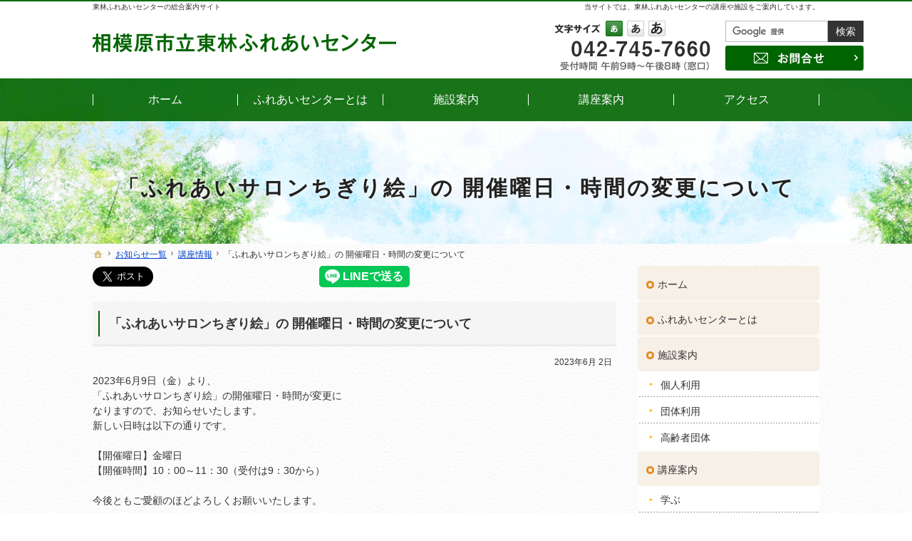

--- FILE ---
content_type: text/html
request_url: https://www.torinfureaicenter.com/whatsnew/courseinfo/post_56.html
body_size: 14960
content:
<!DOCTYPE html><html lang="ja" id="n"><head><meta charset="UTF-8" />
<title>「ふれあいサロンちぎり絵」の 開催曜日・時間の変更について：お知らせ一覧：講座情報｜東林ふれあいセンター｜施設のご利用や講座をご案内</title>
<meta name="description" content="「ふれあいサロンちぎり絵」の 開催曜日・時間の変更について：お知らせ一覧：講座情報&laquo;東林ふれあいセンターは、各種サークル活動や会議など、高齢者をはじめとしてどなたでもご利用いただける施設です。体力づくりのための体操や教養講座、さまざまなレクリエーション活動にご参加いただけます。林間公園と隣接するのびのびとした空間で、仲間づくりや多世代交流の場としてご活用ください。" />
<meta name="keywords" content="講座,イベント,サークル,地域情報誌" />
<meta name="format-detection" content="telephone=no" />
<meta name="viewport" content="width=device-width,initial-scale=1" />
<link rel="stylesheet" href="https://www.torinfureaicenter.com/style.css" /><link rel="stylesheet" href="https://www.torinfureaicenter.com/print.css" media="print" />
<link rel="prev" href="https://www.torinfureaicenter.com/whatsnew/courseinfo/6_6.html" title="リフレッシュヨガ【6月】単発 申込受付いたします。" />
<link rel="next" href="https://www.torinfureaicenter.com/whatsnew/courseinfo/75927.html" title="7月5日（水曜日）～9月27日（水曜日）ヘルシーエクササイズ　申込開始します！" />
<meta property="og:type" content="article" />
<meta property="og:title" content="「ふれあいサロンちぎり絵」の 開催曜日・時間の変更について：お知らせ一覧：講座情報" />
<meta property="og:description" content="「ふれあいサロンちぎり絵」の 開催曜日・時間の変更について：お知らせ一覧：講座情報&laquo;東林ふれあいセンターは、各種サークル活動や会議など、高齢者をはじめとしてどなたでもご利用いただける施設です。体力づくりのための体操や教養講座、さまざまなレクリエーション活動にご参加いただけます。林間公園と隣接するのびのびとした空間で、仲間づくりや多世代交流の場としてご活用ください。" />
<meta property="og:url" content="https://www.torinfureaicenter.com/whatsnew/courseinfo/post_56.html" />
<meta property="og:image" content="https://www.torinfureaicenter.com/images/og.png" />
<meta property="og:locale" content="ja_JP" />
<meta property="og:site_name" content="東林ふれあいセンター｜施設のご利用や講座をご案内" />
<meta name="twitter:card" content="summary" /><script src="https://www.torinfureaicenter.com/js/jquery.js"></script><script src="https://www.torinfureaicenter.com/js/shared.js"></script>
<script type="text/javascript" src="https://www.torinfureaicenter.com/js/fontsize.js"></script>
<script type="text/javascript" src="https://www.torinfureaicenter.com/js/fancybox/fancybox.js"></script>
<link rel="stylesheet" type="text/css" href="https://www.torinfureaicenter.com/js/fancybox/fancybox.css" media="screen" />
<!-- Global site tag (gtag.js) - Google Analytics -->
<script async src="https://www.googletagmanager.com/gtag/js?id=G-RMT191KJYH"></script>
<script>
  window.dataLayer = window.dataLayer || [];
  function gtag(){dataLayer.push(arguments);}
  gtag('js', new Date());

  gtag('config', 'G-RMT191KJYH');
</script></head>
<body id="e-post_56" class="p-entry p-whatsnew p-courseinfo">
<div id="top" role="banner"><header id="header">
<h1>「ふれあいサロンちぎり絵」の 開催曜日・時間の変更について</h1>
<p>当サイトでは、東林ふれあいセンターの講座や施設をご案内しています。</p>
<h2><a href="https://www.torinfureaicenter.com/" rel="home">東林ふれあいセンターの総合案内サイト</a></h2>
<p><a href="https://www.torinfureaicenter.com/" rel="home"><img src="https://www.torinfureaicenter.com/header_logo.png" alt="東林ふれあいセンター｜地域の講座や施設をご案内" /></a></p>
</header></div>
<div id="contents"><div id="main" role="main">
<ul class="sns"><li class="share-tw">
<a href="https://twitter.com/share?ref_src=twsrc%5Etfw" class="twitter-share-button" data-size="large" data-show-count="false">シェア</a><script async src="https://platform.twitter.com/widgets.js"></script>
</li><li class="share-fb">
<iframe src="https://www.facebook.com/plugins/like.php?href=https://www.torinfureaicenter.com/whatsnew/courseinfo/post_56.html&amp;layout=button_count&amp;action=like&amp;size=large&amp;show_faces=false&amp;share=false&amp;height=30" title="facebook"></iframe>
</li><li class="share-ha">
<a href="https://b.hatena.ne.jp/entry/" class="hatena-bookmark-button" data-hatena-bookmark-layout="basic-counter" data-hatena-bookmark-height="28" title="このエントリーをはてなブックマークに追加"><img src="https://b.st-hatena.com/images/v4/public/entry-button/button-only@2x.png" alt="このエントリーをはてなブックマークに追加" width="20" height="20" /></a><script src="https://b.st-hatena.com/js/bookmark_button.js" async="async"></script>
</li><li class="share-li">
<div class="line-it-button" data-lang="ja" data-type="share-a" data-ver="3" data-url="https://www.torinfureaicenter.com/whatsnew/courseinfo/post_56.html" data-color="default" data-size="large" data-count="false"></div><script src="https://d.line-scdn.net/r/web/social-plugin/js/thirdparty/loader.min.js" async="async" defer="defer"></script>
</li></ul>
<article id="a-post_56">
<h3>「ふれあいサロンちぎり絵」の 開催曜日・時間の変更について</h3>
<p class="day"><time datetime="2023-06-02">2023&#24180;6&#26376; 2&#26085;</time></p>	
<div class="content">
<p>2023年6月9日（金）より、<br />
「ふれあいサロンちぎり絵」の開催曜日・時間が変更に<br />
なりますので、お知らせいたします。<br />
新しい日時は以下の通りです。</p>

<p>【開催曜日】金曜日<br />
【開催時間】10：00～11：30（受付は9：30から）</p>

<p>今後ともご愛顧のほどよろしくお願いいたします。<br />
</p>
</div>
</article>
</div><div id="mbtn"><a href="#menu">メニュー</a></div><aside id="side" role="complementary">
<div id="sideinfo">
<ul class="info"><li><a href="tel:0427457660" class="btn-tel" onclick="gtag('event', 'tap', {'event_category': 'tel'});"><address>042-745-7660</address><aside><span><span>受付時間</span><span>午前9時～午後8時（窓口）</span></span></aside></a>
</li><li><a href="/contact/" class="btn-contact">お問合せ</a></li>
</ul>
</div>
<nav id="menu" role="navigation">
<ul>
<li><a href="https://www.torinfureaicenter.com/" rel="home">ホーム</a></li>
<li><a href="https://www.torinfureaicenter.com/first/">ふれあいセンターとは</a></li>
<li><a href="https://www.torinfureaicenter.com/facilities/">施設案内</a>
<ul>
<li><a href="https://www.torinfureaicenter.com/person/">個人利用</a></li>
<li><a href="https://www.torinfureaicenter.com/group/">団体利用</a></li>
<li><a href="https://www.torinfureaicenter.com/silver/">高齢者団体</a></li>
</ul>
</li>
</ul><ul>
<li><a href="https://www.torinfureaicenter.com/lecture/">講座案内</a>
<ul>
<li><a href="https://www.torinfureaicenter.com/learn/">学ぶ</a></li>
<li><a href="https://www.torinfureaicenter.com/exercise/">運動する</a></li>
<li><a href="https://www.torinfureaicenter.com/today/">当日参加</a></li>
</ul>
</li>
</ul><ul>
<li><a href="https://www.torinfureaicenter.com/access/">アクセス</a></li>
<li><a href="https://www.torinfureaicenter.com/whatsnew/" class="on">お知らせ一覧</a>
<ul>
<li><a href="https://www.torinfureaicenter.com/important/">重要なお知らせ</a></li>
<li><a href="https://www.torinfureaicenter.com/topics/">トピックス</a></li>
<li><a href="https://www.torinfureaicenter.com/courseinfo/" class="on">講座情報</a></li>
</ul>
</li>
</ul><ul>
<li><a href="https://www.torinfureaicenter.com/contact/">お問合せ</a></li>
<li><a href="https://www.torinfureaicenter.com/privacy/">プライバシーポリシー</a></li>
<li><a href="https://www.torinfureaicenter.com/copyright/">著作権・免責事項</a></li>
<li><a href="https://www.torinfureaicenter.com/archives.html">サイトマップ</a></li>
</ul>
</nav>
<ul class="banner"><li>
<a href="https://twitter.com/torinfureai" target="_blank" rel="noopener nofollow"><img src="/images/banner2.png" alt="Twitter" /></a>
</li><li>
<a href="https://www.instagram.com/torinfureaicenter_offcial/" target="_blank" rel="noopener nofollow"><img src="/images/banner5.png" alt="Instagram" /></a>
</li>

</ul>
<dl class="area">
<dt class="t-c b">指定管理者</dt>
<dd><a href="http://yaokinsyouji.com/company/index.html#other" target="_blank" rel="noopener nofollow" class="window">ヤオキン商事株式会社</a></dd>
</dl>


</aside>
<nav id="topicpath"><ol class="wrap">
<li><a href="https://www.torinfureaicenter.com/" rel="home"><span>ホーム</span></a></li><li><a href="https://www.torinfureaicenter.com/whatsnew/"><span>お知らせ一覧</span></a></li><li><a href="https://www.torinfureaicenter.com/courseinfo/"><span>講座情報</span></a></li><li><span>「ふれあいサロンちぎり絵」の 開催曜日・時間の変更について</span></li>
</ol></nav>
</div>
<div id="gnav">
<div id="hnav" class="wrap"><div id="font">
<span>文字サイズの変更</span>
<ul>
<li class="list-s" id="fontsize-s"><a href="javascript:FontSize()" class="on">小</a></li>
<li class="list-m" id="fontsize-m"><a href="javascript:FontSize('medium')" class="off">中</a></li>
<li class="list-l" id="fontsize-l"><a href="javascript:FontSize('large')" class="off">大</a></li>
</ul>
</div><ul class="info"><li id="tel"><a href="tel:0427457660" class="btn-tel" onclick="gtag('event', 'tap', {'event_category': 'tel'});"><address>042-745-7660</address><aside><span><span>受付時間</span><span>午前9時～午後8時（窓口）</span></span></aside></a>
</li><li><form id="cse-search-box" action="https://google.com/cse" class="search">
<p><span><input type="hidden" name="cx" value="b960aec0762331041" /><input type="hidden" name="ie" value="UTF-8" /><input type="text" name="q" size="31" /></span><span><input type="submit" name="sa" id="sa" value="検索" /></span></p>
</form><script src="https://www.google.com/cse/brand?form=cse-search-box&lang=ja"></script><a href="/contact/" class="btn-contact">お問合せ</a></li>
</ul></div>
<nav id="global"><div class="wrap"><ul itemscope itemtype="https://www.schema.org/SiteNavigationElement">
<li class="list-1"><a href="https://www.torinfureaicenter.com/" rel="home"><span>ホーム</span></a></li>
<li class="list-2" itemprop="name"><a itemprop="url" href="https://www.torinfureaicenter.com/first/"><span>ふれあいセンターとは</span></a></li>
<li class="list-3" itemprop="name"><a itemprop="url" href="https://www.torinfureaicenter.com/facilities/"><span>施設案内</span></a></li>
<li class="list-4" itemprop="name"><a itemprop="url" href="https://www.torinfureaicenter.com/lecture/"><span>講座案内</span></a></li>
<li class="list-5" itemprop="name"><a itemprop="url" href="https://www.torinfureaicenter.com/access/"><span>アクセス</span></a></li>
</ul></div></nav>
</div>
<div id="info" role="contentinfo"><footer id="footer">
<div id="fnav">
<nav class="list">
<ul>
<li><a href="https://www.torinfureaicenter.com/" rel="home">ホーム</a></li>
<li><a href="https://www.torinfureaicenter.com/first/">ふれあいセンターとは</a></li>
<li><a href="https://www.torinfureaicenter.com/facilities/">施設案内</a>
<ul>
<li><a href="https://www.torinfureaicenter.com/person/">個人利用</a></li>
<li><a href="https://www.torinfureaicenter.com/group/">団体利用</a></li>
<li><a href="https://www.torinfureaicenter.com/silver/">高齢者団体</a></li>
</ul>
</li>
</ul><ul>
<li><a href="https://www.torinfureaicenter.com/lecture/">講座案内</a>
<ul>
<li><a href="https://www.torinfureaicenter.com/learn/">学ぶ</a></li>
<li><a href="https://www.torinfureaicenter.com/exercise/">運動する</a></li>
<li><a href="https://www.torinfureaicenter.com/today/">当日参加</a></li>
</ul>
</li>
</ul><ul>
<li><a href="https://www.torinfureaicenter.com/access/">アクセス</a></li>
<li><a href="https://www.torinfureaicenter.com/whatsnew/" class="on">お知らせ一覧</a>
<ul>
<li><a href="https://www.torinfureaicenter.com/important/">重要なお知らせ</a></li>
<li><a href="https://www.torinfureaicenter.com/topics/">トピックス</a></li>
<li><a href="https://www.torinfureaicenter.com/courseinfo/" class="on">講座情報</a></li>
</ul>
</li>
</ul><ul>
<li><a href="https://www.torinfureaicenter.com/contact/">お問合せ</a></li>
<li><a href="https://www.torinfureaicenter.com/privacy/">プライバシーポリシー</a></li>
<li><a href="https://www.torinfureaicenter.com/copyright/">著作権・免責事項</a></li>
<li><a href="https://www.torinfureaicenter.com/archives.html">サイトマップ</a></li>
</ul>
</nav>
<div><ul class="info"><li><a href="tel:0427457660" class="tel" onclick="gtag('event', 'tap', {'event_category': 'tel'});"><address>042-745-7660</address></a>
</li><li>
<aside><span><span>受付時間</span><span>午前9時～午後8時（窓口）</span></span></aside>
</li><li><a href="/contact/" class="btn-contact">お問合せ</a></li>
</ul></div>
</div>
<div class="wrap">
<p id="copyright">&copy; 2022-2026 東林ふれあいセンター</p>
<a href="https://www.torinfureaicenter.com/" rel="home"><img src="https://www.torinfureaicenter.com/footer_banner.png" alt="東林ふれあいセンター｜施設のご利用や講座をご案内" /></a>

</div>
</footer></div>
<nav id="pnav" class="on"><ul><li id="ppl"><a href="/contact/" class="btn-contact">Contact</a></li><li id="up"><a href="#top">PageTop</a></li></ul></nav>
<script type="application/ld+json">{"@context":"https://schema.org","@graph":[{"@type":"Organization","name":"東林ふれあいセンター","url":"https://www.torinfureaicenter.com/","logo":"https://www.torinfureaicenter.com/header_logo.png"},{"@type":"WebSite","url":"https://www.torinfureaicenter.com/","name":"東林ふれあいセンター"},{"@type":"BreadcrumbList","itemListElement":[{"@type":"ListItem","position":1,"item":{"@id":"https://www.torinfureaicenter.com/","name":"東林ふれあいセンター"}},{"@type":"ListItem","position":2,"item":{"@id":"https://www.torinfureaicenter.com/whatsnew/","name":"お知らせ一覧"}},{"@type":"ListItem","position":3,"item":{"@id":"https://www.torinfureaicenter.com/courseinfo/","name":"講座情報"}}]}]}</script>
</body>
</html>

--- FILE ---
content_type: text/css
request_url: https://www.torinfureaicenter.com/style.css
body_size: 15848
content:
@charset "utf-8";
@import url(css/master1-2/shared.css);/*190306*/
h1{background-color:#24c129;}
h1+p,h2{top:2px;line-height:1;}h1+p,h2 a{color:#333;font-size:10px;line-height:1.5;}
.search{overflow:hidden;position:relative;max-width:194px;}
.search p{display:table;table-layout:fixed;width:100%;margin:0 0 5px 0;}.search span{display:table-cell;}.search span+span{width:5em;}
.search input{font-size:14px;letter-spacing:normal;}
.search [type="text"]{border-color:#bdbdbd;color:#9f9f9f;}
.search [type="submit"]{background:#333;padding:.56em 0;width:100%;border-radius:0;}
.info li+li{width:100%;max-width:204px;}
.info a.btn-contact{max-width:194px;height:35px;}
.info a.btn-tel{height:70px;}
a[class*="a-btn"],button, [type="button"], [type="reset"]{border:0;border-radius:3px;font-size:1em;background:#814816;color:#fff;}a[class*="a-btn"].db{display:block;padding:16px 20px;}
a[class*="a-btn"]::before,a[class*="a-btn"]:hover::before{width:24px;background-image:url("images/design/arrowbtn.png");}
a[class*="a-btn"]::after{content:none;}
h3,.h3 {border:none; background:#f5f5f5; border-bottom:3px solid #ececec; padding:1.2em 10px 1em 23px; font-size:1.25em;}
h3::before,.h3::before{position:absolute; content:""; top:22%; left:8px; z-index:2; width:2px; height:60%; background:#006400;}
#index h3::before{content:none;}
body:not(#index) h4,.h4{background:none; border-bottom:3px solid #ebe4d4; box-shadow:0 -1px 0 #e9ae70 inset; padding:.7em 10px .55em; font-size:1.3em;}
h4::before,.h4::before, dl.box>dt::before{content:none;}
h5::after,.h5::after{border-bottom:2px solid #006400;}
h6,.h6{background-size:32px;}
a.a-btn2,#mbtn,#menu::before,#menu li,#pnav a{background-color:#006400;}
#index section>h3,#contact h3,#index #whatsnew h3,#index #calendar h3{background:url("images/design/hltop.png") center bottom no-repeat;padding-bottom:40px;margin-bottom:20px;font-weight:normal;font-size:20px;text-align:center;border:none;}
#index #calendar h3{margin-bottom:0;}
.a_trans li{border:0;border-radius:0;}
.a_trans a{padding:0;position:relative;right:auto;bottom:auto;margin-bottom:23px;max-width:225px;overflow:visible;border-radius:12px;text-shadow:0 0 2px #000;}
.a_trans a::before{content:"";position:absolute;left:0;top:0;width:100%;height:100%;z-index:2;background:rgba(0,100,0,.7);border:5px solid #addead;border-radius:10px;opacity:0;}
.a_trans a:hover::before{opacity:1;}
.a_trans a::after{width:30px;right:50%;bottom:-15px;margin:-15px -15px 0 0;z-index:4;-webkit-transition:.2s;transition:.2s;}
.a_trans a:hover::after{bottom:10px;}
.a_trans a>span::before,.a_trans a>span::after{content:none;}
.a_trans a img{max-width:100%;max-height:none;margin:0 auto;border-radius:12px;}
.a_trans a>div,.a_trans a>div::after{position:absolute;left:0;top:0;z-index:3;}
.a_trans a>div{width:100%;height:100%;height:44vw;max-height:225px;text-align:center;display:table;table-layout:fixed;}
.a_trans a>div::after{content:"";left:25%;top:50%;border-top:1px solid #fff;width:50%;}
.a_trans a h4,.a_trans a p{display:table-row;color:#fff;margin:0 auto;height:50%;border:none;box-shadow:none;}
.a_trans h4>span,.a_trans a p>span{display:table-cell;text-align:center;font-size:1em;font-weight:bold;padding:10px;color:#fff;}
.a_trans h4>span{vertical-align:bottom;}.a_trans a p{font-size:12px;font-size:3.6vw;}
.a_line a::after{border-width:4px;border-radius:0;}.a_line a:hover::after{border-color:#d1e9a0;}
#mv.fade,#show>p.main{width:140%;left:-20%;}
#paging li{background:#addead;box-shadow:none;}#paging li.active{background:#006400;}
#index #whatsnew{background:#e5f4e5;padding:0 10px 40px;}
.switching{overflow:hidden;text-align:left;position:relative;text-align:center;max-width:1020px;margin:0 auto 10px auto;}
.switching .tab{font-size:12px;font-size:4vw;line-height:1.25;display:table;width:100%;max-width:34em;margin:0;}
.switching .tab li{display:table-cell;padding:0 0 0 2px;}.switching .tab li:first-child{padding:0;}
.switching input{position:absolute;right:100%;top:0;z-index:0;}
.switching label{display:block;cursor:pointer;font-weight:600;padding:.9em 0 .5em 0;background:#006400;color:#fff;text-align:center;border-radius:10px 10px 0 0;}
.switching label[for="box2"]{background:#c91a00;}
.switching label[for="box3"]{background:#2a4278;}
.switching label[for="box4"]{background:#bc5800;}
.screen{overflow:hidden;position:relative;z-index:1;border:2px solid #daeada;}
.screen>div,.screen>p{margin:0 auto;background:#fff;text-align:center;padding:1em;}
.screen>div{display:block;position:relative;width:100%;padding:0;overflow:hidden;z-index:1;}
.switching .screen>div{height:0;-webkit-transition:.3s;transition:.3s;opacity:0;}
.switching input#box1:checked~.screen>div:first-child,
.switching input#box2:checked~.screen>div:nth-of-type(2),
.switching input#box3:checked~.screen>div:nth-of-type(3),
.switching input#box4:checked~.screen>div:nth-of-type(4){z-index:2;opacity:1;height:auto;}
input#box1:checked~.tab label[for="box1"],label[for="box1"]:hover{}
input#box2:checked~.tab label[for="box2"],label[for="box2"]:hover{}
input#box3:checked~.tab label[for="box3"],label[for="box3"]:hover{}
#whatsnew .newlist{padding:10px 4% 20px 4%;text-align:left;}
.newlist>li{padding:11px 10px;border:0;text-align:left;}
.newlist>li+li{background:linear-gradient(to right,rgba(255,255,255,0),rgba(255,255,255,0) 1px,#9e9e9e 1px,#9e9e9e 2px);background-repeat:repeat-x;background-size:3px 1px;}
.newlist>li>span,.newlist>li>time{display:inline-block;margin:0 5px 5px 0;}
.newlist>li>span{border:1px solid #39a639;width:7.5em;position:relative;font-size:12px;padding:.15em 0;}
.newlist>li>span.tag-topics{border-color:#8c9fcb;}
.newlist>li>span::after{content:"";position:absolute;left:0;top:0;width:100%;height:100%;z-index:-1;background:#fff;opacity:.3;}

.newlist>li>span a{text-decoration:none;display:block;text-align:center;color:#006400;}
.newlist>li>span.tag-topics a{color:#2a4278;}
.newlist>li>span.tag-important{border-color:#d78073;}

.newlist>li>span.tag-important a{color:#c91a00;}
.newlist>li>span.tag-courseinfo{border-color:#d99a50;}

.newlist>li>span.tag-courseinfo a{color:#bc5800;}
.newlist>li>time{padding:0;}.newlist>li>time::before{content:none;}
.newlist>li p{text-align:left;}
#minicomi{padding:30px 0;}#minicomi .content{line-height:2;padding:10px 10px 30px 10px;}
#minicomi .typebox2-{max-width:360px;padding:0 10px 0 0;margin:0 auto 20px auto;}#minicomi .typebox2->li{padding:0 0 0 10px;}
#minicomi .grid2{max-width:720px;margin:0 auto;padding:20px 0;}#minicomi .grid2>li{padding:0 15px;}#minicomi a[class*="a-btn"]{display:block;}
#calendar,#banner{background:#fff;padding:20px 10px;}#banner ul{padding:0;max-width:880px;}
#contact h3::after{content:none;}
#contact h4,#contact h4::before{margin-bottom:20px;}
#contact ul,#contact a{border:0;color:#333;}#contact ul>li{background:#fff;background:rgba(255,255,255,.85);border-radius:10px;}
#contact ul>li+li{margin-top:20px;border:0;}
#contact .tel,#contact .tel2,#contact .fax{font-size:20px;font-size:7vw;line-height:1.25;position:relative;display:block;text-transform:uppercase;}.fax{letter-spacing:.04em;}
#contact a img {max-width:255px;}
#fnav,#fnav nav+div{background:#006400;border:0;}
#fnav .info a.btn-contact{background:url("images/btn_contact.png");max-width:255px;height:42px;}
#footer h3::before{content:none;}
#footer img{max-height:40px;}
li>aside>span>span:first-child::after{content:none;}
}
.photolist>li{margin-bottom:10px;text-align:center;}
.photolist a{color:#333;display:block;text-decoration:none;height:100%;background:#fff;border:1px solid #dfe0dd;padding:8px;overflow:hidden;}
.photolist img{width:30%;margin:0 8px 0 0;float:left;}
.photolist a>p,.photolist dl{padding:5px 0;margin:0 auto;overflow:hidden;text-align:left;font-weight:bold;}
.photolist a>p{color:#006400;font-size:1.12em; line-height:1.25; padding:10px 0 5px;}
.photolist dl,.photoinfo>dl{text-align:left;display:table;table-layout:fixed;padding:2px 0;font-weight:normal;}
.photolist dt,.photolist dd,.photoinfo>dl>dt,.photoinfo>dl>dd{display:table-cell;vertical-align:top;}
.photolist dt,.photoinfo>dl>dt{font-weight:bold;position:relative;padding-right:1.2em;width:3.5em;}
.photolist dt::after,.photoinfo>dl>dt::after{content:"\ff1a";position:absolute;right:.2em;top:0;}

#menu{margin-bottom:20px;position:relative;z-index:1;background:none;}
#menu li{background:none;border:none;}
#menu li+li,#menu>ul+ul{border-top:1px solid #fff;}
#menu a{border:none;line-height:1.25;position:relative;padding:1.25em 6px 1em 2em;background:#f7f0e7;border-radius:5px;}
#menu a:hover,#menu a.on{background:#e5f4e5;color:#333;}
#menu a::before{content:"";position:absolute;left:12px;top:1.5em;height:.8em;width:.8em;background:none;border:3px solid #e38c26;border-radius:50%;}
#menu a:hover::before, #menu a.on::before{background:#fff; border-color:#006400;}
#menu li li{padding-bottom:0;}
#menu li li+li{border:0;background:linear-gradient(to right,rgba(255,255,255,0),rgba(255,255,255,0) 2px,#999 2px,#999);background-repeat:repeat-x;background-size:4px 1px;padding-top:1px;}
#menu li li a{padding:.8em 6px .55em 32px;background:#fff;border-radius:0;}
#menu li li a:hover,#menu li li a.on{background:#fff;color:#006400;text-decoration:underline;}
#menu li li a::before{background:none;left:17px;top:1.2em;width:0;height:0;border-radius:0;border:3px dashed transparent;border-width:2px 4px;border-color:rgba(255,0,0,0);border-left-color:#fdaa06;}
#sideinfo .info li:first-child{padding-right:60px;}
.area{border:1px solid #3f7d4c; background:#fff; box-shadow:4px 4px 0 #d7e3d5 inset, -4px -4px 0 #d7e3d5 inset; margin:0 auto; padding:10px; border-radius:3px;text-align:center;margin: 0 1%;}
.area dt{color:#636363;}
.area dd a{color:#333;}
mark,.mark,.pnav li a,dl.box>dt{background:#ffe7ec;}
[class*="linebox"],.list-btn a{background-color:#f7fff7; border:1px solid #bddcbd; box-shadow:none;}
.list-btn a{color:#1c7c1c;}
button,[type="button"],[type="reset"],[type="submit"]{background:#006400;border-radius:3px;}
th,[type="text"]:focus,select:focus,textarea:focus{background-color:#fbf4e1;}
th,td,button,input,select,textarea{border:1px solid #c5b996;}
.flex li [class*="a-btn"]{display:-webkit-box;display:-ms-flexbox;display:-webkit-flex;display:flex;-webkit-box-align:center;-ms-flex-align:center;-webkit-align-items:center;align-items:center;
height:100%;padding:16px;text-align:center;justify-content:center;}
.scroll{overflow:auto;white-space:nowrap;}
/*フォントサイズ変更*/
#font,#font a{background:#fff url("/images/design/font.png");}
#font{position:absolute;top:-81px;right:226px;background-position:0 -22px;height:22px;overflow:hidden;width:162px;z-index:2;}
#font span,#font a{display:block;float:left;overflow:hidden;text-indent:100%;white-space:nowrap;}
#font span{width:72px;}
#font a{width:24px;height:22px;margin:0 0 0 6px;}
#font .list-s a{background-position:-78px 0;}
#font .list-m a{background-position:-108px 0;}
#font .list-l a{background-position:-138px 0;}
#font a.on,#font a:hover{background-color:transparent;background-position:0 -44px;}

@media(min-width:30em){
#pickup ul,.a_trans{margin-bottom:36px;}
.a_trans a:hover::before{left:0;top:0;width:100%;height:100%;margin:0;}
.a_trans a>div{height:23vw;}
.a_trans h4{font-size:14px;font-size:2.6vw;}.a_trans a p{font-size:10px;font-size:2vw;}
.switching .tab{font-size:16px;table-layout:fixed;}
#minicomi .typebox2-{padding:0;width:40%;}#minicomi .typebox2->li{width:50%;margin:0;}
#contact .tel,#contact .tel2,#contact .fax{font-size:30px;}
.photolist img{width:auto;margin:0 auto;float:none;}
.area{max-width:280px;margin: 0 auto;}
.scroll {white-space: normal;}
.sponly{position:absolute;left:120%;top:0;}
}
@media(min-width:40em){
#sideinfo .info{width:auto;}#sideinfo .info li+li{width:204px;padding:0 0 0 10px;}
#index #contact>h3,#contact h3{margin-bottom:0;}
#contact{padding:30px 0 36px 0;}#contact ul{border-collapse:separate;border-spacing:30px;}
#contact .tel,#contact .tel2,#contact .fax{font-size:3vw;}
.a_trans h4{font-size:20px;}.a_trans a p{font-size:14px;}
#index #whatsnew{padding:0px 10px 50px}.newlist>li>span,.newlist>li>time{float:left;margin:0 1em 0 0;}
}
@media(min-width:48em){
h2+p{width:51%;}
#hnav .info{top:-81px;max-width:49%;left:51%;}.info li{padding:0 10px 0 0;}.info li+li{width:204px;}
#global, #global li li a{background:rgba(0,100,0,.9);}
#global a>span{color:#fff;}#global a>span::before,#global a>span::after{border-color:#fff;}
#index section>h3,#index #whatsnew h3,#index #calendar h3{padding:40px 10px;margin-bottom:36px;font-size:30px;}
#index #calendar h3{margin-bottom:0;}
#paging{padding:12px 0 5px 0;}#paging li{margin:0 5px;}
#pickup{padding-bottom:20px;}.a_trans a::after{width:46px;bottom:-23px;margin:-23px -23px 0 0;}.a_trans a:hover::after{bottom:15px;}
#pickup .a_line li img{width:480px;}
#whatsnew .newlist{padding:15px 22px 20px 22px;}
#minicomi p{padding:0 30px;overflow:hidden;}
#fnav{background:#e5f4e5;}#fnav nav{padding:3px 5px;}#fnav nav a:hover{color:#006400;}#fnav nav li{margin-bottom:5px;}
#footer .info,#footer .info a{color:#fff;}#footer .info li+li{width:265px;max-width:none;}
#footer .info>li>span{display:block;line-height:1.25;text-align:left;padding-left:2em;}
h1{background-color:inherit; color:#222; letter-spacing:.1em; text-shadow:1px 1px 3px rgba(255, 255, 255, 0.8), -1px -1px 3px rgba(255, 255, 255, 0.8); text-align:center;}
}
@media(min-width:66em){
#contact .tel,#contact .fax{font-size:28px;}#mv.fade,#show>p.main{width:100%;left:auto;}#show>p.main{top:auto;bottom:0;}
/*
#show>img.main{max-width:100%;width:auto;margin-left:auto;}
#show.mv,#show.pin{height:520px;}#show:not(.mv)>img.main,#show #vv{min-width:100%;min-height:100%;width:auto;height:auto;position:absolute;left:50%;top:50%;-webkit-transform:translate(-50%,-50%);-ms-transform:translate(-50%,-50%);transform:translate(-50%,-50%);}#show:not(.mv)>img.main.ip-t{top:0;-webkit-transform:translate(-50%,0);-ms-transform:translate(-50%,0);transform:translate(-50%,0);}#show #vv{background-size:auto;}#mv{width:100%;margin:0 auto;}#view img{width:100%;}
*/
body:not(#index) #view img{width:100%;}
}

#whatsnew p .t-l{padding-left: 22px;}
.day{text-align:right;font-size:.875em;margin:-.5em 0 .5em 0;padding:0 .5em;}

#mv.postslide{margin-bottom:50px;}
#mv.postslide li img{margin:0;}

#mv.postslide,.mv.postslide{margin-bottom:50px;}
#mv.postslide li img,.mv.postslide li img{margin:0;}
.mv{width:100%;overflow:visible;position:relative;text-align:center;padding:0;z-index:1;margin:0 auto 30px auto;}
.view{overflow:hidden;width:10000px;margin:0 auto;position:relative;left:-1400px;z-index:2;}
.view li{width:1400px;float:left;clear:none;position:relative;z-index:2;overflow:hidden;}
.paging{display:block;overflow:hidden;position:absolute;top:100%;left:0;z-index:9;width: 100%;padding:10px 0;line-height:0;}
.paging li{display:inline-block;width:10px;height:10px;margin:0 8px;background:#cef0ce;border-radius:50%;cursor:pointer;text-indent:120%;white-space:nowrap;overflow-wrap:normal;word-wrap:normal;overflow:hidden;}
.paging li.active{background:#62ca62;}
@media(min-width:48em){
.paging{padding:12px 0 5px 0;}
.paging li{width:15px;height:15px;margin:0 5px;}
}

/*スライド矢印*/
#show #mv_prev,#show #mv_next{cursor:pointer;width:5%;max-width:70px;height:100%;background-image:url("images/design/prev.png");top:0;background-position:center center;background-repeat:no-repeat;background-size:contain;}
#show #mv_prev,#show #mv_next{z-index:10;}
#show #mv_prev{left:0;}
#show #mv_next{right:0;background-image:url("images/design/next.png");}
@media(min-width:48em){
#show #mv_prev{left:13.5%;}
#show #mv_next{right:13.5%;}
}
@media(min-width:66em){
#show #mv_prev{left:0;}
#show #mv_next{right:0;}
}

.youtube{position:relative;height:0;padding-bottom:56.25%;display:block;}
.youtube iframe{position:absolute;width:100%;height:100%;top:0;left:0;}


--- FILE ---
content_type: text/css
request_url: https://www.torinfureaicenter.com/print.css
body_size: 55
content:
@charset "utf-8";
@import url(css/master1-2/print.css);

--- FILE ---
content_type: text/javascript
request_url: https://www.torinfureaicenter.com/js/shared.js
body_size: 6122
content:
document.getElementById('n').removeAttribute('id');var head=document.getElementsByTagName('head')[0],ua=navigator.userAgent.toLowerCase();if(ua.match(/msie/)||ua.match(/trident/)){var ie=true;vp=document.getElementsByName('viewport')[0],xe=document.createElement('meta');xe.setAttribute('http-equiv','X-UA-Compatible');with(xe){content='IE=edge';}vp.setAttribute('content','width=auto,initial-scale=1');head.insertBefore(xe,vp);}
var dp=document.createElement('link');with(dp){rel='dns-prefetch',href='https://fonts.googleapis.com';}head.appendChild(dp);
var gf=document.createElement('link');with(gf){rel='stylesheet',href='https://fonts.googleapis.com/css?family=Roboto+Mono&ubset=latin';}head.appendChild(gf);
$(function(){
var _touch=("ontouchstart" in document) ? "touchstart":"click";
if(_touch=="touchstart"){if(ua.indexOf("iphone")>0||ua.indexOf("android")>0){_touch="click";}else{_touch="click";}}
$(document).on(_touch,"a[href^=#]",function(){var href=$(this).attr("href"),target=$(href=="#"||href==""?"html":href),position=target.offset().top;if($(this).hasClass("nos")){}else{$("html,body").animate({scrollTop:position},500,"swing");}return false;});
$("dl.box>dd").hide();$(document).on(_touch,"dl.box>dt",function(){$(this).toggleClass("on");$(this).next("dd:not(:animated)").slideToggle("slow");});$("dl.open>dt").trigger("click");
$(document).on(_touch,".open_popup",function(){var newPopup,target=$(this).attr("target").split(":"),options="toolbar=no,menubar=no,status=yes,scrollbars=yes,resizable=yes",x=(screen.availWidth-target[1])/2,y=(screen.availHeight-target[2])/2;newPopup=window.open($(this).attr("href"),target[0],"width="+target[1]+",height="+target[2]+",left="+x+",top="+y+options);newPopup.focus();return false;});
$(document).on(_touch,".close_popup",function(){if(ie){}else if(ua.indexOf("gecko")>=0){win=window;if(!window.opener||window.opener.closed){$(this).text("No Popup");}else{top.close();}}top.close();return false;});
if(_touch=="click"){$("a img").on({"mouseenter":function(){if($(this).hasClass("nof")){}else{$(this).fadeTo("fast",0.8);}},"mouseleave":function(){$(this).fadeTo("normal",1.0);}});}else{$("a img").on({_touch:function(){if($(this).hasClass("nof")){}else{$(this).fadeTo("fast",0.8);}},"touchend touchcancel":function(){$(this).fadeTo("normal",1.0);}});}
var pnav=$(document.getElementById("pnav")),snav=$(document.getElementById("snav")),aside=$(document.getElementById("side")),state=false,scrollpos;
pnav.removeClass("on");snav.removeClass("on");$("#mbtn").html("<a>Menu</a>");$("body").append("<div id='filter'></div>");
if(document.getElementById("topicpath")!=null){$(document.getElementById("contents")).prepend("<nav id='topicpath-top'>"+$(document.getElementById("topicpath")).html()+"</nav>");}
if(ua.indexOf("iphone")>0||ua.indexOf("android")>0){
pnav.addClass("sp");$(document.getElementById("ppl")).before("<li><a href="+$(document.getElementById("tel")).find("a").attr("href")+" onclick=\"ga(\'send\',\'event\',\'click\',\'tel-tap\');\">Tel</a></li>");
}else{
$(document).on("click","a[href^=tel]",function(){return false;});
$(document.getElementById("point")).addClass("hover");
}
$(document).on(_touch,"#mbtn a",function(){
if(state==false){scrollpos=$(window).scrollTop();$('body').addClass('on').css({'top':-scrollpos});aside.addClass('on');state=true;}
else{$('body').removeClass('on').css({'top':0});window.scrollTo(0,scrollpos);aside.removeClass('on');state=false;}
});
$(document).on(_touch,"#filter",function(){
if(state==false){}else{$('body').removeClass('on').css({'top':0});window.scrollTo(0,scrollpos);aside.removeClass('on');state=false;}
});
$(window).on("load scroll resize",function(){
if($(document.getElementById("gnav")).css('top')=='110px'){
if(state==false){}else{$('body').removeClass('on').css({'top':0});window.scrollTo(0,scrollpos);aside.removeClass('on');state=false;}
}
if($(this).scrollTop()>0){pnav.addClass("on");snav.addClass("on");}else{
if($("body").hasClass("on")){}else{pnav.removeClass("on");}
}
});
});

$(function(){
$('.fancybox').fancybox();
});

function getCookie(key){
tmp = document.cookie+";";tmp1 = tmp.indexOf(key,0);
if(tmp1 != -1){tmp = tmp.substring(tmp1,tmp.length);start = tmp.indexOf("=",0);end = tmp.indexOf(";",start);return(unescape(tmp.substring(start+1,end)));}return("");
}
function FontSize(COMMAND){
if(COMMAND=="large") {
document.getElementById("fontsize-l").innerHTML='<a href=\"javascript:FontSize(\'large\')\" class=\"on\">大</a>';
document.getElementById("fontsize-m").innerHTML='<a href=\"javascript:FontSize()\" class=\"off\">中</a>';
document.getElementById("fontsize-s").innerHTML='<a href=\"javascript:FontSize(\'small\')\" class=\"off\">小</a>';
document.getElementById('contents').style.fontSize="1.6em";
}else if( COMMAND == "small"){
document.getElementById("fontsize-l").innerHTML='<a href=\"javascript:FontSize(\'large\')\" class=\"off\">大</a>';
document.getElementById("fontsize-m").innerHTML='<a href=\"javascript:FontSize()\" class=\"off\">中</a>';
document.getElementById("fontsize-s").innerHTML='<a href=\"javascript:FontSize(\'small\')\" class=\"on\">小</a>';
document.getElementById('contents').style.fontSize="1.24em";
}else{
document.getElementById("fontsize-l").innerHTML='<a href=\"javascript:FontSize(\'large\')\" class=\"off\">大</a>';
document.getElementById("fontsize-m").innerHTML='<a href=\"javascript:FontSize()\" class=\"on\">中</a>';
document.getElementById("fontsize-s").innerHTML='<a href=\"javascript:FontSize(\'small\')\" class=\"off\">小</a>';
document.getElementById('contents').style.fontSize="1.4em";
}
var week = new Array("Sun", "Mon", "Tue", "Wed", "Thu", "Fri", "Sat");
var mon = new Array("January","February","March","April","May","June","July","August","September","October","November","December");
dt = new Date();yy = dt.getFullYear();mm = dt.getMonth()+6;dd = dt.getDate();
var kyou =new Date(yy, mm, dd);
exp = week[kyou.getDay()] +","+ dd +"-"+ mon[mm]+ "-"+ yy +' 09:00:00 GMT';
document.cookie = 'd1fsize='+escape(COMMAND)+'; path=/; expires='+exp;
}
function defsize(){key=getCookie('d1fsize');if(key){FontSize(key);}}

--- FILE ---
content_type: text/javascript
request_url: https://www.torinfureaicenter.com/js/fontsize.js
body_size: 2101
content:
//fontsize
function getCookie(key){
tmp = document.cookie+";";tmp1 = tmp.indexOf(key,0);
if(tmp1 != -1){tmp = tmp.substring(tmp1,tmp.length);start = tmp.indexOf("=",0);end = tmp.indexOf(";",start);return(unescape(tmp.substring(start+1,end)));}return("");
}
function FontSize(COMMAND){
if(COMMAND=="large") {
document.getElementById("fontsize-l").innerHTML='<a href=\"javascript:FontSize(\'large\')\" class=\"on\">大</a>';
document.getElementById("fontsize-m").innerHTML='<a href=\"javascript:FontSize(\'medium\')\" class=\"off\">中</a>';
document.getElementById("fontsize-s").innerHTML='<a href=\"javascript:FontSize()\" class=\"off\">小</a>';
document.getElementById('contents').style.fontSize="2em";
}else if( COMMAND == "medium"){
document.getElementById("fontsize-l").innerHTML='<a href=\"javascript:FontSize(\'large\')\" class=\"off\">大</a>';
document.getElementById("fontsize-m").innerHTML='<a href=\"javascript:FontSize(\'medium\')\" class=\"on\">中</a>';
document.getElementById("fontsize-s").innerHTML='<a href=\"javascript:FontSize()\" class=\"off\">小</a>';
document.getElementById('contents').style.fontSize="1.4em";
}else{
document.getElementById("fontsize-l").innerHTML='<a href=\"javascript:FontSize(\'large\')\" class=\"off\">大</a>';
document.getElementById("fontsize-m").innerHTML='<a href=\"javascript:FontSize(\'medium\')\" class=\"off\">中</a>';
document.getElementById("fontsize-s").innerHTML='<a href=\"javascript:FontSize()\" class=\"on\">小</a>';
document.getElementById('contents').style.fontSize="1em";
}
var week = new Array("Sun", "Mon", "Tue", "Wed", "Thu", "Fri", "Sat");
var mon = new Array("January","February","March","April","May","June","July","August","September","October","November","December");
dt = new Date();yy = dt.getFullYear();mm = dt.getMonth()+6;dd = dt.getDate();
var kyou =new Date(yy, mm, dd);
exp = week[kyou.getDay()] +","+ dd +"-"+ mon[mm]+ "-"+ yy +' 09:00:00 GMT';
document.cookie = 'd1fsize='+escape(COMMAND)+'; path=/; expires='+exp;
}
function defsize(){key=getCookie('d1fsize');if(key){FontSize(key);}}